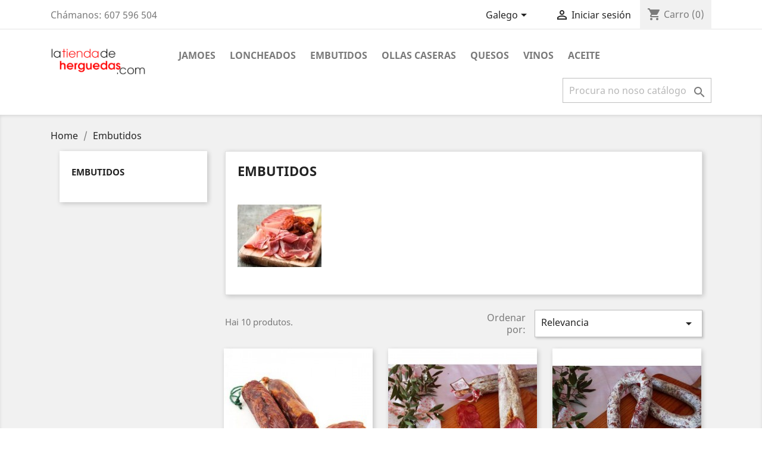

--- FILE ---
content_type: text/html; charset=utf-8
request_url: https://www.latiendadeherguedas.com/index.php?id_category=11&controller=category&id_lang=4
body_size: 7129
content:
<!doctype html>
<html lang="gl">

  <head>
    
      
  <meta charset="utf-8">


  <meta http-equiv="x-ua-compatible" content="ie=edge">



  <title>Embutidos</title>
  <meta name="description" content="">
  <meta name="keywords" content="">
        <link rel="canonical" href="https://www.latiendadeherguedas.com/index.php?id_category=11&amp;controller=category&amp;id_lang=4">
    
                  <link rel="alternate" href="https://www.latiendadeherguedas.com/index.php?id_category=11&amp;controller=category&amp;id_lang=1" hreflang="fr">
                  <link rel="alternate" href="https://www.latiendadeherguedas.com/index.php?id_category=11&amp;controller=category&amp;id_lang=2" hreflang="ca-es">
                  <link rel="alternate" href="https://www.latiendadeherguedas.com/index.php?id_category=11&amp;controller=category&amp;id_lang=3" hreflang="es-es">
                  <link rel="alternate" href="https://www.latiendadeherguedas.com/index.php?id_category=11&amp;controller=category&amp;id_lang=4" hreflang="gl-es">
                  <link rel="alternate" href="https://www.latiendadeherguedas.com/index.php?id_category=11&amp;controller=category&amp;id_lang=5" hreflang="eu-es">
        



  <meta name="viewport" content="width=device-width, initial-scale=1">



  <link rel="icon" type="image/vnd.microsoft.icon" href="/img/favicon.ico?1589710611">
  <link rel="shortcut icon" type="image/x-icon" href="/img/favicon.ico?1589710611">



    <link rel="stylesheet" href="https://www.latiendadeherguedas.com/themes/classic/assets/css/theme.css" type="text/css" media="all">
  <link rel="stylesheet" href="https://www.latiendadeherguedas.com/modules/blockreassurance/views/dist/front.css" type="text/css" media="all">
  <link rel="stylesheet" href="https://www.latiendadeherguedas.com/modules/ps_facetedsearch/views/dist/front.css" type="text/css" media="all">
  <link rel="stylesheet" href="https://www.latiendadeherguedas.com/js/jquery/ui/themes/base/minified/jquery-ui.min.css" type="text/css" media="all">
  <link rel="stylesheet" href="https://www.latiendadeherguedas.com/js/jquery/ui/themes/base/minified/jquery.ui.theme.min.css" type="text/css" media="all">
  <link rel="stylesheet" href="https://www.latiendadeherguedas.com/modules/ps_imageslider/css/homeslider.css" type="text/css" media="all">
  <link rel="stylesheet" href="https://www.latiendadeherguedas.com/themes/classic/assets/css/custom.css" type="text/css" media="all">




  

  <script type="text/javascript">
        var prestashop = {"cart":{"products":[],"totals":{"total":{"type":"total","label":"Total","amount":0,"value":"0,00\u00a0\u20ac"},"total_including_tax":{"type":"total","label":"Total (IVA incl)","amount":0,"value":"0,00\u00a0\u20ac"},"total_excluding_tax":{"type":"total","label":"Total (IVA excl)","amount":0,"value":"0,00\u00a0\u20ac"}},"subtotals":{"products":{"type":"products","label":"Subtotal","amount":0,"value":"0,00\u00a0\u20ac"},"discounts":null,"shipping":{"type":"shipping","label":"Env\u00edo","amount":0,"value":"Gratis!"},"tax":{"type":"tax","label":"Taxas inclu\u00eddas","amount":0,"value":"0,00\u00a0\u20ac"}},"products_count":0,"summary_string":"0 items","vouchers":{"allowed":0,"added":[]},"discounts":[],"minimalPurchase":0,"minimalPurchaseRequired":""},"currency":{"name":"Euro","iso_code":"EUR","iso_code_num":"978","sign":"\u20ac"},"customer":{"lastname":null,"firstname":null,"email":null,"birthday":null,"newsletter":null,"newsletter_date_add":null,"optin":null,"website":null,"company":null,"siret":null,"ape":null,"is_logged":false,"gender":{"type":null,"name":null},"addresses":[]},"language":{"name":"Galego (Galician)","iso_code":"gl","locale":"gl-ES","language_code":"gl-es","is_rtl":"0","date_format_lite":"Y-m-d","date_format_full":"Y-m-d H:i:s","id":4},"page":{"title":"","canonical":"https:\/\/www.latiendadeherguedas.com\/index.php?id_category=11&controller=category&id_lang=4","meta":{"title":"Embutidos","description":"","keywords":"","robots":"index"},"page_name":"category","body_classes":{"lang-gl":true,"lang-rtl":false,"country-ES":true,"currency-EUR":true,"layout-left-column":true,"page-category":true,"tax-display-enabled":true,"category-id-11":true,"category-Embutidos":true,"category-id-parent-2":true,"category-depth-level-2":true},"admin_notifications":[]},"shop":{"name":"La Tienda de Herguedas","logo":"\/img\/prestashop-logo-1589710598.jpg","stores_icon":"\/img\/logo_stores.png","favicon":"\/img\/favicon.ico"},"urls":{"base_url":"https:\/\/www.latiendadeherguedas.com\/","current_url":"https:\/\/www.latiendadeherguedas.com\/index.php?id_category=11&controller=category&id_lang=4","shop_domain_url":"https:\/\/www.latiendadeherguedas.com","img_ps_url":"https:\/\/www.latiendadeherguedas.com\/img\/","img_cat_url":"https:\/\/www.latiendadeherguedas.com\/img\/c\/","img_lang_url":"https:\/\/www.latiendadeherguedas.com\/img\/l\/","img_prod_url":"https:\/\/www.latiendadeherguedas.com\/img\/p\/","img_manu_url":"https:\/\/www.latiendadeherguedas.com\/img\/m\/","img_sup_url":"https:\/\/www.latiendadeherguedas.com\/img\/su\/","img_ship_url":"https:\/\/www.latiendadeherguedas.com\/img\/s\/","img_store_url":"https:\/\/www.latiendadeherguedas.com\/img\/st\/","img_col_url":"https:\/\/www.latiendadeherguedas.com\/img\/co\/","img_url":"https:\/\/www.latiendadeherguedas.com\/themes\/classic\/assets\/img\/","css_url":"https:\/\/www.latiendadeherguedas.com\/themes\/classic\/assets\/css\/","js_url":"https:\/\/www.latiendadeherguedas.com\/themes\/classic\/assets\/js\/","pic_url":"https:\/\/www.latiendadeherguedas.com\/upload\/","pages":{"address":"https:\/\/www.latiendadeherguedas.com\/index.php?controller=address","addresses":"https:\/\/www.latiendadeherguedas.com\/index.php?controller=addresses","authentication":"https:\/\/www.latiendadeherguedas.com\/index.php?controller=authentication","cart":"https:\/\/www.latiendadeherguedas.com\/index.php?controller=cart","category":"https:\/\/www.latiendadeherguedas.com\/index.php?controller=category","cms":"https:\/\/www.latiendadeherguedas.com\/index.php?controller=cms","contact":"https:\/\/www.latiendadeherguedas.com\/index.php?controller=contact","discount":"https:\/\/www.latiendadeherguedas.com\/index.php?controller=discount","guest_tracking":"https:\/\/www.latiendadeherguedas.com\/index.php?controller=guest-tracking","history":"https:\/\/www.latiendadeherguedas.com\/index.php?controller=history","identity":"https:\/\/www.latiendadeherguedas.com\/index.php?controller=identity","index":"https:\/\/www.latiendadeherguedas.com\/index.php","my_account":"https:\/\/www.latiendadeherguedas.com\/index.php?controller=my-account","order_confirmation":"https:\/\/www.latiendadeherguedas.com\/index.php?controller=order-confirmation","order_detail":"https:\/\/www.latiendadeherguedas.com\/index.php?controller=order-detail","order_follow":"https:\/\/www.latiendadeherguedas.com\/index.php?controller=order-follow","order":"https:\/\/www.latiendadeherguedas.com\/index.php?controller=order","order_return":"https:\/\/www.latiendadeherguedas.com\/index.php?controller=order-return","order_slip":"https:\/\/www.latiendadeherguedas.com\/index.php?controller=order-slip","pagenotfound":"https:\/\/www.latiendadeherguedas.com\/index.php?controller=pagenotfound","password":"https:\/\/www.latiendadeherguedas.com\/index.php?controller=password","pdf_invoice":"https:\/\/www.latiendadeherguedas.com\/index.php?controller=pdf-invoice","pdf_order_return":"https:\/\/www.latiendadeherguedas.com\/index.php?controller=pdf-order-return","pdf_order_slip":"https:\/\/www.latiendadeherguedas.com\/index.php?controller=pdf-order-slip","prices_drop":"https:\/\/www.latiendadeherguedas.com\/index.php?controller=prices-drop","product":"https:\/\/www.latiendadeherguedas.com\/index.php?controller=product","search":"https:\/\/www.latiendadeherguedas.com\/index.php?controller=search","sitemap":"https:\/\/www.latiendadeherguedas.com\/index.php?controller=sitemap","stores":"https:\/\/www.latiendadeherguedas.com\/index.php?controller=stores","supplier":"https:\/\/www.latiendadeherguedas.com\/index.php?controller=supplier","register":"https:\/\/www.latiendadeherguedas.com\/index.php?controller=authentication&create_account=1","order_login":"https:\/\/www.latiendadeherguedas.com\/index.php?controller=order&login=1"},"alternative_langs":{"fr":"https:\/\/www.latiendadeherguedas.com\/index.php?id_category=11&controller=category&id_lang=1","ca-es":"https:\/\/www.latiendadeherguedas.com\/index.php?id_category=11&controller=category&id_lang=2","es-es":"https:\/\/www.latiendadeherguedas.com\/index.php?id_category=11&controller=category&id_lang=3","gl-es":"https:\/\/www.latiendadeherguedas.com\/index.php?id_category=11&controller=category&id_lang=4","eu-es":"https:\/\/www.latiendadeherguedas.com\/index.php?id_category=11&controller=category&id_lang=5"},"theme_assets":"\/themes\/classic\/assets\/","actions":{"logout":"https:\/\/www.latiendadeherguedas.com\/index.php?mylogout="},"no_picture_image":{"bySize":{"small_default":{"url":"https:\/\/www.latiendadeherguedas.com\/img\/p\/gl-default-small_default.jpg","width":98,"height":98},"cart_default":{"url":"https:\/\/www.latiendadeherguedas.com\/img\/p\/gl-default-cart_default.jpg","width":125,"height":125},"home_default":{"url":"https:\/\/www.latiendadeherguedas.com\/img\/p\/gl-default-home_default.jpg","width":250,"height":250},"medium_default":{"url":"https:\/\/www.latiendadeherguedas.com\/img\/p\/gl-default-medium_default.jpg","width":452,"height":452},"large_default":{"url":"https:\/\/www.latiendadeherguedas.com\/img\/p\/gl-default-large_default.jpg","width":800,"height":800}},"small":{"url":"https:\/\/www.latiendadeherguedas.com\/img\/p\/gl-default-small_default.jpg","width":98,"height":98},"medium":{"url":"https:\/\/www.latiendadeherguedas.com\/img\/p\/gl-default-home_default.jpg","width":250,"height":250},"large":{"url":"https:\/\/www.latiendadeherguedas.com\/img\/p\/gl-default-large_default.jpg","width":800,"height":800},"legend":""}},"configuration":{"display_taxes_label":true,"display_prices_tax_incl":true,"is_catalog":false,"show_prices":true,"opt_in":{"partner":true},"quantity_discount":{"type":"discount","label":"Desconto"},"voucher_enabled":0,"return_enabled":0},"field_required":[],"breadcrumb":{"links":[{"title":"Home","url":"https:\/\/www.latiendadeherguedas.com\/index.php"},{"title":"Embutidos","url":"https:\/\/www.latiendadeherguedas.com\/index.php?id_category=11&controller=category&id_lang=4"}],"count":2},"link":{"protocol_link":"https:\/\/","protocol_content":"https:\/\/"},"time":1764745351,"static_token":"2b32327b678cd34ec2b213e54cfbceba","token":"c9fb87683f5a8adeb3df8bf31debfeab"};
        var psr_icon_color = "#F19D76";
      </script>



  <!-- emarketing start -->


<!-- emarketing end --><script>

function comprobarObservaciones(){
    var comprobante = "";
    if ((jQuery)('#onepagecheckoutps').length != 0) {
        comprobante = (jQuery)('[name="message"]');
    } else {
        comprobante = (jQuery)('[name="delivery_message"]');
    }
    if (comprobante.length != 0) {
        limitarObservaciones(comprobante);
    }
}

function limitarObservaciones(comprobante){
    if(comprobante){ // SI EXISTE 
        if ((jQuery)('.originalTextareaInfo').length == 0) {
            var options2 = {
               'maxCharacterSize': 69,
               'originalStyle': 'originalTextareaInfo',
               'warningStyle' : 'warningTextareaInfo',
               'warningNumber': 10,
               'displayFormat': '#input caracteres | #left caracteres restantes | #words palabras'
            };
            comprobante.textareaCount(options2);
        }
    }
}

function cronCex(){
    if((jQuery) != 'undefined'){
        (jQuery).ajax({
            type: "POST",
            url: 'https://www.latiendadeherguedas.com//modules/correosexpress/controllers/admin/index.php', 
            data:
            {
                'action'    :'comprobarCron',
                'token'     :'16106263025ec11af0e37a82.83992290',
            },
            success: function(msg){
                console.log(msg);
            },
            error: function(msg){
                console.log(msg);
            }
        });
    }else{
        $.ajax({
            type: "POST",
            url: 'https://www.latiendadeherguedas.com//modules/correosexpress/controllers/admin/index.php', 
            data:
            {
                'action'    :'comprobarCron',
                'token'     :'16106263025ec11af0e37a82.83992290',
            },
            success: function(msg){
                console.log(msg);
            },
            error: function(msg){
                console.log(msg);
            }
        });
    }
}

function defer(method) {
    if (window.jQuery) {
        method();
    } else {
        setTimeout(function() { defer(method) }, 50);
    }
}

defer(function () {
    cronCex();
    comprobarObservaciones();
});

</script>




    
  </head>

  <body id="category" class="lang-gl country-es currency-eur layout-left-column page-category tax-display-enabled category-id-11 category-embutidos category-id-parent-2 category-depth-level-2">

    
      
    

    <main>
      
              

      <header id="header">
        
          
  <div class="header-banner">
    
  </div>



  <nav class="header-nav">
    <div class="container">
      <div class="row">
        <div class="hidden-sm-down">
          <div class="col-md-5 col-xs-12">
            <div id="_desktop_contact_link">
  <div id="contact-link">
                Chámanos: <span>607 596 504</span>
      </div>
</div>

          </div>
          <div class="col-md-7 right-nav">
              <div id="_desktop_language_selector">
  <div class="language-selector-wrapper">
    <span id="language-selector-label" class="hidden-md-up">Idioma:</span>
    <div class="language-selector dropdown js-dropdown">
      <button data-toggle="dropdown" class="hidden-sm-down btn-unstyle" aria-haspopup="true" aria-expanded="false" aria-label="Selector de idioma">
        <span class="expand-more">Galego</span>
        <i class="material-icons expand-more">&#xE5C5;</i>
      </button>
      <ul class="dropdown-menu hidden-sm-down" aria-labelledby="language-selector-label">
                  <li >
            <a href="https://www.latiendadeherguedas.com/index.php?id_category=11&controller=category&id_lang=1" class="dropdown-item" data-iso-code="fr">Français</a>
          </li>
                  <li >
            <a href="https://www.latiendadeherguedas.com/index.php?id_category=11&controller=category&id_lang=2" class="dropdown-item" data-iso-code="ca">Català</a>
          </li>
                  <li >
            <a href="https://www.latiendadeherguedas.com/index.php?id_category=11&controller=category&id_lang=3" class="dropdown-item" data-iso-code="es">Español</a>
          </li>
                  <li  class="current" >
            <a href="https://www.latiendadeherguedas.com/index.php?id_category=11&controller=category&id_lang=4" class="dropdown-item" data-iso-code="gl">Galego</a>
          </li>
                  <li >
            <a href="https://www.latiendadeherguedas.com/index.php?id_category=11&controller=category&id_lang=5" class="dropdown-item" data-iso-code="eu">Euskera</a>
          </li>
              </ul>
      <select class="link hidden-md-up" aria-labelledby="language-selector-label">
                  <option value="https://www.latiendadeherguedas.com/index.php?id_category=11&controller=category&id_lang=1" data-iso-code="fr">
            Français
          </option>
                  <option value="https://www.latiendadeherguedas.com/index.php?id_category=11&controller=category&id_lang=2" data-iso-code="ca">
            Català
          </option>
                  <option value="https://www.latiendadeherguedas.com/index.php?id_category=11&controller=category&id_lang=3" data-iso-code="es">
            Español
          </option>
                  <option value="https://www.latiendadeherguedas.com/index.php?id_category=11&controller=category&id_lang=4" selected="selected" data-iso-code="gl">
            Galego
          </option>
                  <option value="https://www.latiendadeherguedas.com/index.php?id_category=11&controller=category&id_lang=5" data-iso-code="eu">
            Euskera
          </option>
              </select>
    </div>
  </div>
</div>
<div id="_desktop_user_info">
  <div class="user-info">
          <a
        href="https://www.latiendadeherguedas.com/index.php?controller=my-account"
        title="Entrar na túa conta de clienta"
        rel="nofollow"
      >
        <i class="material-icons">&#xE7FF;</i>
        <span class="hidden-sm-down">Iniciar sesión</span>
      </a>
      </div>
</div>
<div id="_desktop_cart">
  <div class="blockcart cart-preview inactive" data-refresh-url="//www.latiendadeherguedas.com/index.php?fc=module&amp;module=ps_shoppingcart&amp;controller=ajax&amp;id_lang=4">
    <div class="header">
              <i class="material-icons shopping-cart">shopping_cart</i>
        <span class="hidden-sm-down">Carro</span>
        <span class="cart-products-count">(0)</span>
          </div>
  </div>
</div>

          </div>
        </div>
        <div class="hidden-md-up text-sm-center mobile">
          <div class="float-xs-left" id="menu-icon">
            <i class="material-icons d-inline">&#xE5D2;</i>
          </div>
          <div class="float-xs-right" id="_mobile_cart"></div>
          <div class="float-xs-right" id="_mobile_user_info"></div>
          <div class="top-logo" id="_mobile_logo"></div>
          <div class="clearfix"></div>
        </div>
      </div>
    </div>
  </nav>



  <div class="header-top">
    <div class="container">
       <div class="row">
        <div class="col-md-2 hidden-sm-down" id="_desktop_logo">
                            <a href="https://www.latiendadeherguedas.com/">
                  <img class="logo img-responsive" src="/img/prestashop-logo-1589710598.jpg" alt="La Tienda de Herguedas">
                </a>
                    </div>
        <div class="col-md-10 col-sm-12 position-static">
          

<div class="menu js-top-menu position-static hidden-sm-down" id="_desktop_top_menu">
    
          <ul class="top-menu" id="top-menu" data-depth="0">
                    <li class="category" id="category-12">
                          <a
                class="dropdown-item"
                href="https://www.latiendadeherguedas.com/index.php?id_category=12&amp;controller=category&amp;id_lang=4" data-depth="0"
                              >
                                Jamoes
              </a>
                          </li>
                    <li class="category" id="category-16">
                          <a
                class="dropdown-item"
                href="https://www.latiendadeherguedas.com/index.php?id_category=16&amp;controller=category&amp;id_lang=4" data-depth="0"
                              >
                                Loncheados
              </a>
                          </li>
                    <li class="category current " id="category-11">
                          <a
                class="dropdown-item"
                href="https://www.latiendadeherguedas.com/index.php?id_category=11&amp;controller=category&amp;id_lang=4" data-depth="0"
                              >
                                Embutidos
              </a>
                          </li>
                    <li class="category" id="category-13">
                          <a
                class="dropdown-item"
                href="https://www.latiendadeherguedas.com/index.php?id_category=13&amp;controller=category&amp;id_lang=4" data-depth="0"
                              >
                                Ollas caseras
              </a>
                          </li>
                    <li class="category" id="category-14">
                          <a
                class="dropdown-item"
                href="https://www.latiendadeherguedas.com/index.php?id_category=14&amp;controller=category&amp;id_lang=4" data-depth="0"
                              >
                                Quesos
              </a>
                          </li>
                    <li class="category" id="category-15">
                          <a
                class="dropdown-item"
                href="https://www.latiendadeherguedas.com/index.php?id_category=15&amp;controller=category&amp;id_lang=4" data-depth="0"
                              >
                                Vinos
              </a>
                          </li>
                    <li class="category" id="category-10">
                          <a
                class="dropdown-item"
                href="https://www.latiendadeherguedas.com/index.php?id_category=10&amp;controller=category&amp;id_lang=4" data-depth="0"
                              >
                                Aceite
              </a>
                          </li>
              </ul>
    
    <div class="clearfix"></div>
</div>
<!-- Block search module TOP -->
<div id="search_widget" class="search-widget" data-search-controller-url="//www.latiendadeherguedas.com/index.php?controller=search">
	<form method="get" action="//www.latiendadeherguedas.com/index.php?controller=search">
		<input type="hidden" name="controller" value="search">
		<input type="text" name="s" value="" placeholder="Procura no noso catálogo" aria-label="Pesquisar">
		<button type="submit">
			<i class="material-icons search">&#xE8B6;</i>
      <span class="hidden-xl-down">Pesquisar</span>
		</button>
	</form>
</div>
<!-- /Block search module TOP -->

          <div class="clearfix"></div>
        </div>
      </div>
      <div id="mobile_top_menu_wrapper" class="row hidden-md-up" style="display:none;">
        <div class="js-top-menu mobile" id="_mobile_top_menu"></div>
        <div class="js-top-menu-bottom">
          <div id="_mobile_currency_selector"></div>
          <div id="_mobile_language_selector"></div>
          <div id="_mobile_contact_link"></div>
        </div>
      </div>
    </div>
  </div>
  

        
      </header>

      
        
<aside id="notifications">
  <div class="container">
    
    
    
      </div>
</aside>
      

      <section id="wrapper">
        
        <div class="container">
          
            <nav data-depth="2" class="breadcrumb hidden-sm-down">
  <ol itemscope itemtype="http://schema.org/BreadcrumbList">
    
              
          <li itemprop="itemListElement" itemscope itemtype="http://schema.org/ListItem">
            <a itemprop="item" href="https://www.latiendadeherguedas.com/index.php">
              <span itemprop="name">Home</span>
            </a>
            <meta itemprop="position" content="1">
          </li>
        
              
          <li itemprop="itemListElement" itemscope itemtype="http://schema.org/ListItem">
            <a itemprop="item" href="https://www.latiendadeherguedas.com/index.php?id_category=11&amp;controller=category&amp;id_lang=4">
              <span itemprop="name">Embutidos</span>
            </a>
            <meta itemprop="position" content="2">
          </li>
        
          
  </ol>
</nav>
          

          
            <div id="left-column" class="col-xs-12 col-sm-4 col-md-3">
                              

<div class="block-categories hidden-sm-down">
  <ul class="category-top-menu">
    <li><a class="text-uppercase h6" href="https://www.latiendadeherguedas.com/index.php?id_category=11&controller=category&id_lang=4">Embutidos</a></li>
    <li>
  </li>
  </ul>
</div>
<div id="search_filters_wrapper" class="hidden-sm-down">
  <div id="search_filter_controls" class="hidden-md-up">
      <span id="_mobile_search_filters_clear_all"></span>
      <button class="btn btn-secondary ok">
        <i class="material-icons rtl-no-flip">&#xE876;</i>
        Aceptar
      </button>
  </div>
  
</div>

                          </div>
          

          
  <div id="content-wrapper" class="left-column col-xs-12 col-sm-8 col-md-9">
    
    
  <section id="main">

    
    <div id="js-product-list-header">
            <div class="block-category card card-block">
            <h1 class="h1">Embutidos</h1>
            <div class="block-category-inner">
                                                    <div class="category-cover">
                        <img src="https://www.latiendadeherguedas.com/img/c/11-category_default.jpg" alt="Embutidos">
                    </div>
                            </div>
        </div>
    </div>


    <section id="products">
      
        <div>
          
            <div id="js-product-list-top" class="row products-selection">
  <div class="col-md-6 hidden-sm-down total-products">
          <p>Hai 10 produtos.</p>
      </div>
  <div class="col-md-6">
    <div class="row sort-by-row">

      
        <span class="col-sm-3 col-md-3 hidden-sm-down sort-by">Ordenar por:</span>
<div class="col-sm-12 col-xs-12 col-md-9 products-sort-order dropdown">
  <button
    class="btn-unstyle select-title"
    rel="nofollow"
    data-toggle="dropdown"
    aria-haspopup="true"
    aria-expanded="false">
    Relevancia    <i class="material-icons float-xs-right">&#xE5C5;</i>
  </button>
  <div class="dropdown-menu">
          <a
        rel="nofollow"
        href="https://www.latiendadeherguedas.com/index.php?id_category=11&amp;controller=category&amp;id_lang=4&amp;order=product.position.asc"
        class="select-list current js-search-link"
      >
        Relevancia
      </a>
          <a
        rel="nofollow"
        href="https://www.latiendadeherguedas.com/index.php?id_category=11&amp;controller=category&amp;id_lang=4&amp;order=product.name.asc"
        class="select-list js-search-link"
      >
        Nome, do A ao Z
      </a>
          <a
        rel="nofollow"
        href="https://www.latiendadeherguedas.com/index.php?id_category=11&amp;controller=category&amp;id_lang=4&amp;order=product.name.desc"
        class="select-list js-search-link"
      >
        Nome, do Z ao A
      </a>
          <a
        rel="nofollow"
        href="https://www.latiendadeherguedas.com/index.php?id_category=11&amp;controller=category&amp;id_lang=4&amp;order=product.price.asc"
        class="select-list js-search-link"
      >
        Prezo, de menor a maior
      </a>
          <a
        rel="nofollow"
        href="https://www.latiendadeherguedas.com/index.php?id_category=11&amp;controller=category&amp;id_lang=4&amp;order=product.price.desc"
        class="select-list js-search-link"
      >
        Prezo, de maior a menor
      </a>
      </div>
</div>
      

          </div>
  </div>
  <div class="col-sm-12 hidden-md-up text-sm-center showing">
    Amosando 1-10 de 10 artigo(s)
  </div>
</div>
          
        </div>

        
          <div id="" class="hidden-sm-down">
            <section id="js-active-search-filters" class="hide">
  
    <p class="h6 hidden-xs-up">Filtros activos</p>
  

  </section>

          </div>
        

        <div>
          
            <div id="js-product-list">
  <div class="products row">
          
        
  <article class="product-miniature js-product-miniature" data-id-product="21" data-id-product-attribute="0" itemscope itemtype="http://schema.org/Product">
    <div class="thumbnail-container">
      
                  <a href="https://www.latiendadeherguedas.com/index.php?id_product=21&amp;rewrite=lomo-iberico-de-cebo&amp;controller=product&amp;id_lang=4" class="thumbnail product-thumbnail">
            <img
              src="https://www.latiendadeherguedas.com/img/p/4/5/45-home_default.jpg"
              alt="Lomo ibérico de cebo"
              data-full-size-image-url="https://www.latiendadeherguedas.com/img/p/4/5/45-large_default.jpg"
            />
          </a>
              

      <div class="product-description">
        
                      <h2 class="h3 product-title" itemprop="name"><a href="https://www.latiendadeherguedas.com/index.php?id_product=21&amp;rewrite=lomo-iberico-de-cebo&amp;controller=product&amp;id_lang=4">Lomo ibérico de cebo</a></h2>
                  

        
                      <div class="product-price-and-shipping">
              
              

              <span class="sr-only">Prezo</span>
              <span itemprop="price" class="price">37,00 €</span>

              

              
            </div>
                  

        
          
        
      </div>

      <!-- @todo: use include file='catalog/_partials/product-flags.tpl'} -->
      
        <ul class="product-flags">
                  </ul>
      

      <div class="highlighted-informations no-variants hidden-sm-down">
        
          <a class="quick-view" href="#" data-link-action="quickview">
            <i class="material-icons search">&#xE8B6;</i> Vista rápida
          </a>
        

        
                  
      </div>
    </div>
  </article>

      
          
        
  <article class="product-miniature js-product-miniature" data-id-product="36" data-id-product-attribute="0" itemscope itemtype="http://schema.org/Product">
    <div class="thumbnail-container">
      
                  <a href="https://www.latiendadeherguedas.com/index.php?id_product=36&amp;rewrite=lomo-iberico-de-cebo&amp;controller=product&amp;id_lang=4" class="thumbnail product-thumbnail">
            <img
              src="https://www.latiendadeherguedas.com/img/p/4/4/44-home_default.jpg"
              alt="copy of Lomo ibérico de cebo"
              data-full-size-image-url="https://www.latiendadeherguedas.com/img/p/4/4/44-large_default.jpg"
            />
          </a>
              

      <div class="product-description">
        
                      <h2 class="h3 product-title" itemprop="name"><a href="https://www.latiendadeherguedas.com/index.php?id_product=36&amp;rewrite=lomo-iberico-de-cebo&amp;controller=product&amp;id_lang=4">copy of Lomo ibérico de cebo</a></h2>
                  

        
                      <div class="product-price-and-shipping">
              
              

              <span class="sr-only">Prezo</span>
              <span itemprop="price" class="price">47,00 €</span>

              

              
            </div>
                  

        
          
        
      </div>

      <!-- @todo: use include file='catalog/_partials/product-flags.tpl'} -->
      
        <ul class="product-flags">
                  </ul>
      

      <div class="highlighted-informations no-variants hidden-sm-down">
        
          <a class="quick-view" href="#" data-link-action="quickview">
            <i class="material-icons search">&#xE8B6;</i> Vista rápida
          </a>
        

        
                  
      </div>
    </div>
  </article>

      
          
        
  <article class="product-miniature js-product-miniature" data-id-product="37" data-id-product-attribute="0" itemscope itemtype="http://schema.org/Product">
    <div class="thumbnail-container">
      
                  <a href="https://www.latiendadeherguedas.com/index.php?id_product=37&amp;rewrite=longaniza-iberica-de-cebo-extra&amp;controller=product&amp;id_lang=4" class="thumbnail product-thumbnail">
            <img
              src="https://www.latiendadeherguedas.com/img/p/4/6/46-home_default.jpg"
              alt="Longaniza ibérica de cebo..."
              data-full-size-image-url="https://www.latiendadeherguedas.com/img/p/4/6/46-large_default.jpg"
            />
          </a>
              

      <div class="product-description">
        
                      <h2 class="h3 product-title" itemprop="name"><a href="https://www.latiendadeherguedas.com/index.php?id_product=37&amp;rewrite=longaniza-iberica-de-cebo-extra&amp;controller=product&amp;id_lang=4">Longaniza ibérica de cebo...</a></h2>
                  

        
                      <div class="product-price-and-shipping">
              
              

              <span class="sr-only">Prezo</span>
              <span itemprop="price" class="price">8,00 €</span>

              

              
            </div>
                  

        
          
        
      </div>

      <!-- @todo: use include file='catalog/_partials/product-flags.tpl'} -->
      
        <ul class="product-flags">
                  </ul>
      

      <div class="highlighted-informations no-variants hidden-sm-down">
        
          <a class="quick-view" href="#" data-link-action="quickview">
            <i class="material-icons search">&#xE8B6;</i> Vista rápida
          </a>
        

        
                  
      </div>
    </div>
  </article>

      
          
        
  <article class="product-miniature js-product-miniature" data-id-product="38" data-id-product-attribute="0" itemscope itemtype="http://schema.org/Product">
    <div class="thumbnail-container">
      
                  <a href="https://www.latiendadeherguedas.com/index.php?id_product=38&amp;rewrite=chorizo-cular-iberico-de-cebo&amp;controller=product&amp;id_lang=4" class="thumbnail product-thumbnail">
            <img
              src="https://www.latiendadeherguedas.com/img/p/4/7/47-home_default.jpg"
              alt="Chorizo cular ibérico de cebo"
              data-full-size-image-url="https://www.latiendadeherguedas.com/img/p/4/7/47-large_default.jpg"
            />
          </a>
              

      <div class="product-description">
        
                      <h2 class="h3 product-title" itemprop="name"><a href="https://www.latiendadeherguedas.com/index.php?id_product=38&amp;rewrite=chorizo-cular-iberico-de-cebo&amp;controller=product&amp;id_lang=4">Chorizo cular ibérico de cebo</a></h2>
                  

        
                      <div class="product-price-and-shipping">
              
              

              <span class="sr-only">Prezo</span>
              <span itemprop="price" class="price">14,40 €</span>

              

              
            </div>
                  

        
          
        
      </div>

      <!-- @todo: use include file='catalog/_partials/product-flags.tpl'} -->
      
        <ul class="product-flags">
                  </ul>
      

      <div class="highlighted-informations no-variants hidden-sm-down">
        
          <a class="quick-view" href="#" data-link-action="quickview">
            <i class="material-icons search">&#xE8B6;</i> Vista rápida
          </a>
        

        
                  
      </div>
    </div>
  </article>

      
          
        
  <article class="product-miniature js-product-miniature" data-id-product="39" data-id-product-attribute="0" itemscope itemtype="http://schema.org/Product">
    <div class="thumbnail-container">
      
                  <a href="https://www.latiendadeherguedas.com/index.php?id_product=39&amp;rewrite=salchichon-cular-iberico-de-cebo&amp;controller=product&amp;id_lang=4" class="thumbnail product-thumbnail">
            <img
              src="https://www.latiendadeherguedas.com/img/p/4/8/48-home_default.jpg"
              alt="Salchichón cular ibérico de..."
              data-full-size-image-url="https://www.latiendadeherguedas.com/img/p/4/8/48-large_default.jpg"
            />
          </a>
              

      <div class="product-description">
        
                      <h2 class="h3 product-title" itemprop="name"><a href="https://www.latiendadeherguedas.com/index.php?id_product=39&amp;rewrite=salchichon-cular-iberico-de-cebo&amp;controller=product&amp;id_lang=4">Salchichón cular ibérico de...</a></h2>
                  

        
                      <div class="product-price-and-shipping">
              
              

              <span class="sr-only">Prezo</span>
              <span itemprop="price" class="price">14,40 €</span>

              

              
            </div>
                  

        
          
        
      </div>

      <!-- @todo: use include file='catalog/_partials/product-flags.tpl'} -->
      
        <ul class="product-flags">
                  </ul>
      

      <div class="highlighted-informations no-variants hidden-sm-down">
        
          <a class="quick-view" href="#" data-link-action="quickview">
            <i class="material-icons search">&#xE8B6;</i> Vista rápida
          </a>
        

        
                  
      </div>
    </div>
  </article>

      
          
        
  <article class="product-miniature js-product-miniature" data-id-product="40" data-id-product-attribute="0" itemscope itemtype="http://schema.org/Product">
    <div class="thumbnail-container">
      
                  <a href="https://www.latiendadeherguedas.com/index.php?id_product=40&amp;rewrite=salchichon-iberico-de-cebo-extra-vela&amp;controller=product&amp;id_lang=4" class="thumbnail product-thumbnail">
            <img
              src="https://www.latiendadeherguedas.com/img/p/4/9/49-home_default.jpg"
              alt="Salchichón ibérico de cebo..."
              data-full-size-image-url="https://www.latiendadeherguedas.com/img/p/4/9/49-large_default.jpg"
            />
          </a>
              

      <div class="product-description">
        
                      <h2 class="h3 product-title" itemprop="name"><a href="https://www.latiendadeherguedas.com/index.php?id_product=40&amp;rewrite=salchichon-iberico-de-cebo-extra-vela&amp;controller=product&amp;id_lang=4">Salchichón ibérico de cebo...</a></h2>
                  

        
                      <div class="product-price-and-shipping">
              
              

              <span class="sr-only">Prezo</span>
              <span itemprop="price" class="price">8,00 €</span>

              

              
            </div>
                  

        
          
        
      </div>

      <!-- @todo: use include file='catalog/_partials/product-flags.tpl'} -->
      
        <ul class="product-flags">
                  </ul>
      

      <div class="highlighted-informations no-variants hidden-sm-down">
        
          <a class="quick-view" href="#" data-link-action="quickview">
            <i class="material-icons search">&#xE8B6;</i> Vista rápida
          </a>
        

        
                  
      </div>
    </div>
  </article>

      
          
        
  <article class="product-miniature js-product-miniature" data-id-product="41" data-id-product-attribute="0" itemscope itemtype="http://schema.org/Product">
    <div class="thumbnail-container">
      
                  <a href="https://www.latiendadeherguedas.com/index.php?id_product=41&amp;rewrite=chorizo-iberico-loncheado&amp;controller=product&amp;id_lang=4" class="thumbnail product-thumbnail">
            <img
              src="https://www.latiendadeherguedas.com/img/p/1/1/0/110-home_default.jpg"
              alt="Chorizo Ibérico Loncheado"
              data-full-size-image-url="https://www.latiendadeherguedas.com/img/p/1/1/0/110-large_default.jpg"
            />
          </a>
              

      <div class="product-description">
        
                      <h2 class="h3 product-title" itemprop="name"><a href="https://www.latiendadeherguedas.com/index.php?id_product=41&amp;rewrite=chorizo-iberico-loncheado&amp;controller=product&amp;id_lang=4">Chorizo Ibérico Loncheado</a></h2>
                  

        
                      <div class="product-price-and-shipping">
              
              

              <span class="sr-only">Prezo</span>
              <span itemprop="price" class="price">2,70 €</span>

              

              
            </div>
                  

        
          
        
      </div>

      <!-- @todo: use include file='catalog/_partials/product-flags.tpl'} -->
      
        <ul class="product-flags">
                  </ul>
      

      <div class="highlighted-informations no-variants hidden-sm-down">
        
          <a class="quick-view" href="#" data-link-action="quickview">
            <i class="material-icons search">&#xE8B6;</i> Vista rápida
          </a>
        

        
                  
      </div>
    </div>
  </article>

      
          
        
  <article class="product-miniature js-product-miniature" data-id-product="42" data-id-product-attribute="0" itemscope itemtype="http://schema.org/Product">
    <div class="thumbnail-container">
      
                  <a href="https://www.latiendadeherguedas.com/index.php?id_product=42&amp;rewrite=chorizo-iberico-loncheado&amp;controller=product&amp;id_lang=4" class="thumbnail product-thumbnail">
            <img
              src="https://www.latiendadeherguedas.com/img/p/1/0/9/109-home_default.jpg"
              alt="copy of Chorizo Ibérico..."
              data-full-size-image-url="https://www.latiendadeherguedas.com/img/p/1/0/9/109-large_default.jpg"
            />
          </a>
              

      <div class="product-description">
        
                      <h2 class="h3 product-title" itemprop="name"><a href="https://www.latiendadeherguedas.com/index.php?id_product=42&amp;rewrite=chorizo-iberico-loncheado&amp;controller=product&amp;id_lang=4">copy of Chorizo Ibérico...</a></h2>
                  

        
                      <div class="product-price-and-shipping">
              
              

              <span class="sr-only">Prezo</span>
              <span itemprop="price" class="price">2,70 €</span>

              

              
            </div>
                  

        
          
        
      </div>

      <!-- @todo: use include file='catalog/_partials/product-flags.tpl'} -->
      
        <ul class="product-flags">
                  </ul>
      

      <div class="highlighted-informations no-variants hidden-sm-down">
        
          <a class="quick-view" href="#" data-link-action="quickview">
            <i class="material-icons search">&#xE8B6;</i> Vista rápida
          </a>
        

        
                  
      </div>
    </div>
  </article>

      
          
        
  <article class="product-miniature js-product-miniature" data-id-product="43" data-id-product-attribute="0" itemscope itemtype="http://schema.org/Product">
    <div class="thumbnail-container">
      
                  <a href="https://www.latiendadeherguedas.com/index.php?id_product=43&amp;rewrite=lomo-iberico-loncheado&amp;controller=product&amp;id_lang=4" class="thumbnail product-thumbnail">
            <img
              src="https://www.latiendadeherguedas.com/img/p/1/0/8/108-home_default.jpg"
              alt="Lomo ibérico loncheado"
              data-full-size-image-url="https://www.latiendadeherguedas.com/img/p/1/0/8/108-large_default.jpg"
            />
          </a>
              

      <div class="product-description">
        
                      <h2 class="h3 product-title" itemprop="name"><a href="https://www.latiendadeherguedas.com/index.php?id_product=43&amp;rewrite=lomo-iberico-loncheado&amp;controller=product&amp;id_lang=4">Lomo ibérico loncheado</a></h2>
                  

        
                      <div class="product-price-and-shipping">
              
              

              <span class="sr-only">Prezo</span>
              <span itemprop="price" class="price">4,70 €</span>

              

              
            </div>
                  

        
          
        
      </div>

      <!-- @todo: use include file='catalog/_partials/product-flags.tpl'} -->
      
        <ul class="product-flags">
                  </ul>
      

      <div class="highlighted-informations no-variants hidden-sm-down">
        
          <a class="quick-view" href="#" data-link-action="quickview">
            <i class="material-icons search">&#xE8B6;</i> Vista rápida
          </a>
        

        
                  
      </div>
    </div>
  </article>

      
          
        
  <article class="product-miniature js-product-miniature" data-id-product="44" data-id-product-attribute="0" itemscope itemtype="http://schema.org/Product">
    <div class="thumbnail-container">
      
                  <a href="https://www.latiendadeherguedas.com/index.php?id_product=44&amp;rewrite=cecina-de-vaca-loncheada&amp;controller=product&amp;id_lang=4" class="thumbnail product-thumbnail">
            <img
              src="https://www.latiendadeherguedas.com/img/p/5/4/54-home_default.jpg"
              alt="Cecina de vaca loncheada"
              data-full-size-image-url="https://www.latiendadeherguedas.com/img/p/5/4/54-large_default.jpg"
            />
          </a>
              

      <div class="product-description">
        
                      <h2 class="h3 product-title" itemprop="name"><a href="https://www.latiendadeherguedas.com/index.php?id_product=44&amp;rewrite=cecina-de-vaca-loncheada&amp;controller=product&amp;id_lang=4">Cecina de vaca loncheada</a></h2>
                  

        
                      <div class="product-price-and-shipping">
              
              

              <span class="sr-only">Prezo</span>
              <span itemprop="price" class="price">3,70 €</span>

              

              
            </div>
                  

        
          
        
      </div>

      <!-- @todo: use include file='catalog/_partials/product-flags.tpl'} -->
      
        <ul class="product-flags">
                  </ul>
      

      <div class="highlighted-informations no-variants hidden-sm-down">
        
          <a class="quick-view" href="#" data-link-action="quickview">
            <i class="material-icons search">&#xE8B6;</i> Vista rápida
          </a>
        

        
                  
      </div>
    </div>
  </article>

      
      </div>

  
    <nav class="pagination">
  <div class="col-md-4">
    
      Amosando 1-10 de 10 artigo(s)
    
  </div>

  <div class="col-md-6 offset-md-2 pr-0">
    
         
  </div>

</nav>
  

  <div class="hidden-md-up text-xs-right up">
    <a href="#header" class="btn btn-secondary">
      Back to top
      <i class="material-icons">&#xE316;</i>
    </a>
  </div>
</div>
          
        </div>

        <div id="js-product-list-bottom">
          
            <div id="js-product-list-bottom"></div>
          
        </div>

          </section>

  </section>

    
  </div>


          
        </div>
        
      </section>

      <footer id="footer">
        
          <div class="container">
  <div class="row">
    
      
  <div class="block-social col-lg-4 col-md-12 col-sm-12">
    <ul>
          </ul>
  </div>


    
  </div>
</div>
<div class="footer-container">
  <div class="container">
    <div class="row">
      
        <div id="block_myaccount_infos" class="col-md-3 links wrapper">
  <p class="h3 myaccount-title hidden-sm-down">
    <a class="text-uppercase" href="https://www.latiendadeherguedas.com/index.php?controller=my-account" rel="nofollow">
      A túa conta
    </a>
  </p>
  <div class="title clearfix hidden-md-up" data-target="#footer_account_list" data-toggle="collapse">
    <span class="h3">A túa conta</span>
    <span class="float-xs-right">
      <span class="navbar-toggler collapse-icons">
        <i class="material-icons add">&#xE313;</i>
        <i class="material-icons remove">&#xE316;</i>
      </span>
    </span>
  </div>
  <ul class="account-list collapse" id="footer_account_list">
            <li>
          <a href="https://www.latiendadeherguedas.com/index.php?controller=identity" title="Personal info" rel="nofollow">
            Personal info
          </a>
        </li>
            <li>
          <a href="https://www.latiendadeherguedas.com/index.php?controller=history" title="Encomendas" rel="nofollow">
            Encomendas
          </a>
        </li>
            <li>
          <a href="https://www.latiendadeherguedas.com/index.php?controller=order-slip" title="Abonos" rel="nofollow">
            Abonos
          </a>
        </li>
            <li>
          <a href="https://www.latiendadeherguedas.com/index.php?controller=addresses" title="Enderezos" rel="nofollow">
            Enderezos
          </a>
        </li>
        
	</ul>
</div>
<div class="block-contact col-md-3 links wrapper">
  <div class="hidden-sm-down">
    <p class="h4 text-uppercase block-contact-title">Información da tenda</p>
      La Tienda de Herguedas<br />Avda. Madrid 54<br />47008 Valladolid<br />España (Valladolid)
              <br>
                Chámanos: <span>607 596 504</span>
                          <br>
                Envíanos un correo: <a href="mailto:ahe@hotmail.es" class="dropdown">ahe@hotmail.es</a>
        </div>
  <div class="hidden-md-up">
    <div class="title">
      <a class="h3" href="https://www.latiendadeherguedas.com/index.php?controller=stores">Información da tenda</a>
    </div>
  </div>
</div>

      
    </div>
    <div class="row">
      
        
      
    </div>
    <div class="row">
      <div class="col-md-12">
        <p class="text-sm-center">
          
            <a class="_blank" href="https://www.prestashop.com" target="_blank" rel="nofollow">
              © 2025 - Software de comercio electrónico de PrestaShop™
            </a>
          
        </p>
      </div>
    </div>
  </div>
</div>
        
      </footer>

    </main>

    
        <script type="text/javascript" src="https://www.latiendadeherguedas.com/themes/core.js" ></script>
  <script type="text/javascript" src="https://www.latiendadeherguedas.com/themes/classic/assets/js/theme.js" ></script>
  <script type="text/javascript" src="https://www.latiendadeherguedas.com/modules/blockreassurance/views/dist/front.js" ></script>
  <script type="text/javascript" src="https://www.latiendadeherguedas.com/modules/correosexpress/views/js/textareaCounter.js" ></script>
  <script type="text/javascript" src="https://www.latiendadeherguedas.com/js/jquery/ui/jquery-ui.min.js" ></script>
  <script type="text/javascript" src="https://www.latiendadeherguedas.com/modules/ps_facetedsearch/views/dist/front.js" ></script>
  <script type="text/javascript" src="https://www.latiendadeherguedas.com/modules/ps_imageslider/js/responsiveslides.min.js" ></script>
  <script type="text/javascript" src="https://www.latiendadeherguedas.com/modules/ps_imageslider/js/homeslider.js" ></script>
  <script type="text/javascript" src="https://www.latiendadeherguedas.com/modules/ps_searchbar/ps_searchbar.js" ></script>
  <script type="text/javascript" src="https://www.latiendadeherguedas.com/modules/ps_shoppingcart/ps_shoppingcart.js" ></script>
  <script type="text/javascript" src="https://www.latiendadeherguedas.com/themes/classic/assets/js/custom.js" ></script>


    

    
      
    
  </body>

</html>

--- FILE ---
content_type: text/html; charset=utf-8
request_url: https://www.latiendadeherguedas.com//modules/correosexpress/controllers/admin/index.php
body_size: 26
content:
Ultima Ejecucion : 1589713648 
Hora actual : 1764745353 
